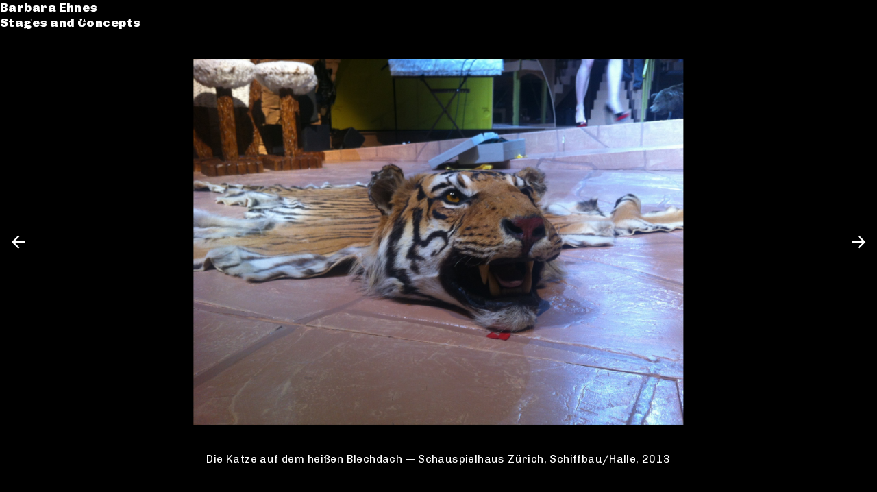

--- FILE ---
content_type: text/html; charset=utf-8
request_url: https://barbaraehnes.com/en/node/154
body_size: 3083
content:
<!DOCTYPE html PUBLIC "-//W3C//DTD XHTML+RDFa 1.0//EN"
"http://www.w3.org/MarkUp/DTD/xhtml-rdfa-1.dtd">

<!-- 

                _/         _/_/    _/    _/   
    _/           _/     _/    _/  _/  _/      
       _/_/_/   _/     _/_/_/_/  _/_/         
  _/           _/     _/    _/  _/  _/        
            _/       _/    _/  _/    _/        (c)2015 hallo@alexkern.com        
                                      
-->


<html xmlns="http://www.w3.org/1999/xhtml" xml:lang="en" version="XHTML+RDFa 1.0" dir="ltr"
  xmlns:content="http://purl.org/rss/1.0/modules/content/"
  xmlns:dc="http://purl.org/dc/terms/"
  xmlns:foaf="http://xmlns.com/foaf/0.1/"
  xmlns:og="http://ogp.me/ns#"
  xmlns:rdfs="http://www.w3.org/2000/01/rdf-schema#"
  xmlns:sioc="http://rdfs.org/sioc/ns#"
  xmlns:sioct="http://rdfs.org/sioc/types#"
  xmlns:skos="http://www.w3.org/2004/02/skos/core#"
  xmlns:xsd="http://www.w3.org/2001/XMLSchema#">

<head profile="http://www.w3.org/1999/xhtml/vocab">

  <meta charset="utf-8" />
<meta name="Generator" content="Drupal 7 (http://drupal.org)" />
<link rel="canonical" href="/en/node/154" />
<link rel="shortlink" href="/en/node/154" />
<link rel="shortcut icon" href="https://barbaraehnes.com/sites/all/themes/AK/favicon.ico" type="image/vnd.microsoft.icon" />
  <title>Barbara Ehnes</title>
  <style type="text/css" media="all">
@import url("https://barbaraehnes.com/modules/field/theme/field.css?s5po07");
@import url("https://barbaraehnes.com/modules/search/search.css?s5po07");
@import url("https://barbaraehnes.com/modules/user/user.css?s5po07");
</style>
<style type="text/css" media="all">
@import url("https://barbaraehnes.com/sites/all/themes/AK/reset.css?s5po07");
@import url("https://barbaraehnes.com/sites/all/themes/AK/bower_components/swiper/dist/css/swiper.min.css?s5po07");
@import url("https://barbaraehnes.com/sites/all/themes/AK/CSS/hallosass.css?s5po07");
@import url("https://barbaraehnes.com/sites/all/modules/ctools/css/ctools.css?s5po07");
@import url("https://barbaraehnes.com/sites/all/modules/content_type_extras/css/content_type_extras.css?s5po07");
@import url("https://barbaraehnes.com/modules/locale/locale.css?s5po07");
</style>
  <script type="text/javascript" src="https://barbaraehnes.com/sites/all/modules/jquery_update/replace/jquery/1.10/jquery.min.js?v=1.10.2"></script>
<script type="text/javascript" src="https://barbaraehnes.com/misc/jquery-extend-3.4.0.js?v=1.10.2"></script>
<script type="text/javascript" src="https://barbaraehnes.com/misc/jquery-html-prefilter-3.5.0-backport.js?v=1.10.2"></script>
<script type="text/javascript" src="https://barbaraehnes.com/misc/jquery.once.js?v=1.2"></script>
<script type="text/javascript" src="https://barbaraehnes.com/misc/drupal.js?s5po07"></script>
<script type="text/javascript" src="https://barbaraehnes.com/sites/all/themes/AK/JS/vendor/modernizr-2.8.3.min.js?s5po07"></script>
<script type="text/javascript" src="https://barbaraehnes.com/sites/all/themes/AK/bower_components/swiper/dist/js/swiper.jquery.min.js?s5po07"></script>
<script type="text/javascript" src="https://barbaraehnes.com/sites/all/themes/AK/bower_components/jPlayer/dist/jplayer/jquery.jplayer.min.js?s5po07"></script>
<script type="text/javascript" src="https://barbaraehnes.com/sites/all/themes/AK/JS/hallojava.js?s5po07"></script>
<script type="text/javascript">
<!--//--><![CDATA[//><!--
jQuery.extend(Drupal.settings, {"basePath":"\/","pathPrefix":"en\/","ajaxPageState":{"theme":"AK","theme_token":"MWZ1WRK6-I8KRDePZGRp2gI1naxvYtaGztmYupuQMEc","js":{"sites\/all\/modules\/jquery_update\/replace\/jquery\/1.10\/jquery.min.js":1,"misc\/jquery-extend-3.4.0.js":1,"misc\/jquery-html-prefilter-3.5.0-backport.js":1,"misc\/jquery.once.js":1,"misc\/drupal.js":1,"sites\/all\/themes\/AK\/JS\/vendor\/modernizr-2.8.3.min.js":1,"sites\/all\/themes\/AK\/bower_components\/swiper\/dist\/js\/swiper.jquery.min.js":1,"sites\/all\/themes\/AK\/bower_components\/jPlayer\/dist\/jplayer\/jquery.jplayer.min.js":1,"sites\/all\/themes\/AK\/JS\/hallojava.js":1},"css":{"modules\/field\/theme\/field.css":1,"modules\/search\/search.css":1,"modules\/user\/user.css":1,"sites\/all\/themes\/AK\/reset.css":1,"sites\/all\/themes\/AK\/bower_components\/swiper\/dist\/css\/swiper.min.css":1,"sites\/all\/themes\/AK\/CSS\/hallosass.css":1,"sites\/all\/modules\/ctools\/css\/ctools.css":1,"sites\/all\/modules\/content_type_extras\/css\/content_type_extras.css":1,"modules\/locale\/locale.css":1}},"urlIsAjaxTrusted":{"\/en\/node\/154?destination=node\/154":true}});
//--><!]]>
</script>

  <meta name="viewport" content="width=device-width, initial-scale=0.75, user-scalable=no">

  <!--<script src="http://www.alexkern.com:1339/livereload.js"></script>-->
  <link href='https://fonts.googleapis.com/css?family=Chivo:900,400' rel='stylesheet' type='text/css'>
  <!-- <link href='http://fonts.googleapis.com/css?family=Montserrat:400,700' rel='stylesheet' type='text/css'> -->
</head>

<body class="html not-front not-logged-in no-sidebars page-node page-node- page-node-154 node-type-project i18n-en" >

    


<div id="container" class="clearfix ">

	<div class="playground"></div>

	<header>

		<nav class="menu">
			<div class="be">
<h1><a href="/en">Barbara Ehnes</a></h1>
<h1><a href="/en">Stages and Concepts</a></h1>
</div>	  	

<ul class="menu"><li class="first leaf"><a href="/en/catalogue" title="">Catalogue</a></li>
<li class="leaf"><a href="/en/cv">CV</a></li>
<li class="last leaf"><a href="/en/contact">Contact</a></li>
</ul>	  	

		</nav>

		<nav class="lang"> 
			<ul class="language-switcher-locale-url"><li class="de first"><a href="/de/node/33" class="language-link" xml:lang="de">de</a></li>
<li class="en last active"><a href="/en/node/154" class="language-link active" xml:lang="en">en</a></li>
</ul>	  	

		</nav>

	 	 

		
	</header>


	<section id="content" class="ajaxresult">

		<!-- NODE -->






<article id="node-154" class="node node-project node-promoted clearfix stil_no" about="/en/node/154" typeof="sioc:Item foaf:Document">
<!-- <div style="display: none"></div> -->
	<div class="element">

		
		  <div class="projectheader">
		  	<div class="be">
				  	<h1>Barbara Ehnes</h1>
				  	<h1>Stages and Concepts</h1>
				</div>
		  </div>

		  <div class="projectslides">

		  	<div class="swiper-container">

		  		<div class="swiper-wrapper">
					 	
									<div class="slide image swiper-slide">
										<img typeof="foaf:Image" src="https://barbaraehnes.com/sites/default/files/styles/large/public/AuftaktfotoIMG_0019.jpg?itok=ED8NYTR7" width="1714" height="1280" alt="" />									</div>

						
									<div class="slide image swiper-slide">
										<img typeof="foaf:Image" src="https://barbaraehnes.com/sites/default/files/styles/large/public/IMG_5543.jpg?itok=-LuXwQKr" width="1707" height="1280" alt="" />									</div>

						
						
					  					  <div class="slide team swiper-slide text">
								<div class="field field-name-field-team field-type-text-long field-label-above"> 
		  <div class="item"><p>German version by Jörn van Dyck</p>
<p>Direction: Stefan Pucher<br />
Costume: Aino Laberenz<br />
Sound: Christopher Uhe, Evelinn Trouble<br />
Lighting: Gerhard Patzelt<br />
Video: Sebastian Pircher<br />
Assistant Stage Designer: Barbara Pfyffer</p>
<p>With: Jan Bluthardt, Jean-Pierre Cornu, Jonas Gygax, Julia Jentsch, Nicolas Rosat, Markus Scheumann, Friederike Wagner</p>
</div>
	</div>					  </div>
					  

					  
					</div>

					<div class="swipenext swiper-button-next"></div>
					<div class="swipeprev swiper-button-prev"></div>

				</div>

			</div>


			<div class="projecttitle">

			
			Die Katze auf dem  heißen Blechdach &mdash; Schauspielhaus Zürich, Schiffbau/Halle, 2013
			</div>


		

	</div>
</article>
 <!-- NODE END -->
	  	


	</section>

	<footer>

		 
		
	</footer>

	<section id="aklightbox">

</div> <!-- container -->


<div class="ajaxresult">
		</div>

<div id="aklogin">
	<form action="/en/node/154?destination=node/154" method="post" id="user-login-form" accept-charset="UTF-8"><div><div class="form-item form-type-textfield form-item-name">
  <label for="edit-name">Username <span class="form-required" title="This field is required.">*</span></label>
 <input type="text" id="edit-name" name="name" value="" size="15" maxlength="60" class="form-text required" />
</div>
<div class="form-item form-type-password form-item-pass">
  <label for="edit-pass">Password <span class="form-required" title="This field is required.">*</span></label>
 <input type="password" id="edit-pass" name="pass" size="15" maxlength="128" class="form-text required" />
</div>
<div class="item-list"><ul><li class="first last"><a href="/en/user/password" title="Request new password via e-mail.">Request new password</a></li>
</ul></div><input type="hidden" name="form_build_id" value="form-yKy8AkZtj4Ww3vr2DoNMP6SlmTHP7cQGhufoHoecZo0" />
<input type="hidden" name="form_id" value="user_login_block" />
<div class="form-actions form-wrapper" id="edit-actions"><input type="submit" id="edit-submit" name="op" value="Log in" class="form-submit" /></div></div></form>	  	

</div>  
</body>
</html> 

--- FILE ---
content_type: text/css
request_url: https://barbaraehnes.com/sites/all/themes/AK/CSS/hallosass.css?s5po07
body_size: 6162
content:
@import"../bower_components/font-awesome/css/font-awesome.min.css";@import"../bower_components/elusive-icons/css/elusive-icons.min.css";@import"../fonts/PE-Icon-7-Stroke/css/pe-icon-7-stroke.css";@import"../fonts/Simple-Line-Icons-Webfont/simple-line-icons.css";@import"../bower_components/material-design-iconic-font/dist/css/material-design-iconic-font.min.css";@keyframes animation{0%{background:#000}100%{background:#000}}@keyframes pulse{0%{opacity:1}50%{opacity:0}75%{opacity:1}100%{opacity:1}}@keyframes hourglass{0%{transform:rotate(0deg)}20%{transform:rotate(0deg)}30%{transform:rotate(180deg)}70%{transform:rotate(180deg)}80%{transform:rotate(0deg)}100%{transform:rotate(0deg)}}@keyframes hourglass_center{0%{transform:translate(-50%, -50%) rotate(0deg)}20%{transform:translate(-50%, -50%) rotate(0deg)}30%{transform:translate(-50%, -50%) rotate(180deg)}70%{transform:translate(-50%, -50%) rotate(180deg)}80%{transform:translate(-50%, -50%) rotate(0deg)}100%{transform:translate(-50%, -50%) rotate(0deg)}}@keyframes shake{0%{transform:translate(0px, 0px) rotate(0deg)}2%{transform:translate(-0.5px, 0.5px) rotate(-0.5deg)}4%{transform:translate(-2.5px, -1.5px) rotate(0.5deg)}6%{transform:translate(1.5px, 1.5px) rotate(-1.5deg)}8%{transform:translate(-1.5px, -2.5px) rotate(0.5deg)}10%{transform:translate(1.5px, 1.5px) rotate(-0.5deg)}12%{transform:translate(-1.5px, 1.5px) rotate(-1.5deg)}14%{transform:translate(-1.5px, 0.5px) rotate(0.5deg)}16%{transform:translate(0.5px, 0.5px) rotate(-0.5deg)}18%{transform:translate(0.5px, -2.5px) rotate(-0.5deg)}20%{transform:translate(-2.5px, 0.5px) rotate(-1.5deg)}22%{transform:translate(1.5px, 0.5px) rotate(-0.5deg)}24%{transform:translate(-0.5px, -1.5px) rotate(-0.5deg)}26%{transform:translate(-1.5px, 1.5px) rotate(0.5deg)}28%{transform:translate(-1.5px, -0.5px) rotate(0.5deg)}30%{transform:translate(-2.5px, 0.5px) rotate(0.5deg)}32%{transform:translate(1.5px, -0.5px) rotate(-0.5deg)}34%{transform:translate(0.5px, -2.5px) rotate(-1.5deg)}36%{transform:translate(0.5px, -2.5px) rotate(-0.5deg)}38%{transform:translate(-2.5px, -0.5px) rotate(0.5deg)}40%{transform:translate(-0.5px, 1.5px) rotate(0.5deg)}42%{transform:translate(1.5px, 1.5px) rotate(-0.5deg)}44%{transform:translate(-2.5px, -2.5px) rotate(0.5deg)}46%{transform:translate(0.5px, -2.5px) rotate(0.5deg)}48%{transform:translate(-0.5px, -2.5px) rotate(-0.5deg)}50%{transform:translate(-0.5px, 0.5px) rotate(0.5deg)}52%{transform:translate(1.5px, 0.5px) rotate(0.5deg)}54%{transform:translate(-2.5px, 0.5px) rotate(-1.5deg)}56%{transform:translate(-2.5px, 1.5px) rotate(0.5deg)}58%{transform:translate(-2.5px, -2.5px) rotate(-0.5deg)}60%{transform:translate(-0.5px, -2.5px) rotate(-0.5deg)}62%{transform:translate(-1.5px, 0.5px) rotate(-0.5deg)}64%{transform:translate(-1.5px, -0.5px) rotate(0.5deg)}66%{transform:translate(-2.5px, 0.5px) rotate(-0.5deg)}68%{transform:translate(-1.5px, -0.5px) rotate(0.5deg)}70%{transform:translate(0.5px, 1.5px) rotate(0.5deg)}72%{transform:translate(-2.5px, 1.5px) rotate(0.5deg)}74%{transform:translate(1.5px, -0.5px) rotate(0.5deg)}76%{transform:translate(-0.5px, -1.5px) rotate(0.5deg)}78%{transform:translate(-0.5px, -2.5px) rotate(0.5deg)}80%{transform:translate(1.5px, -0.5px) rotate(0.5deg)}82%{transform:translate(-1.5px, 0.5px) rotate(-0.5deg)}84%{transform:translate(-1.5px, -1.5px) rotate(-0.5deg)}86%{transform:translate(0.5px, -0.5px) rotate(-1.5deg)}88%{transform:translate(-2.5px, -2.5px) rotate(-1.5deg)}90%{transform:translate(-1.5px, 1.5px) rotate(0.5deg)}92%{transform:translate(-1.5px, 0.5px) rotate(0.5deg)}94%{transform:translate(-1.5px, -0.5px) rotate(0.5deg)}96%{transform:translate(1.5px, 0.5px) rotate(-0.5deg)}98%{transform:translate(-0.5px, -1.5px) rotate(0.5deg)}}@media screen and (max-device-width: 480px){body{-webkit-text-size-adjust:none}}.akcycle .akcycleimg{position:relative;cursor:pointer}.akcycle .akcycleimg img{user-select:none}.akcycle .akcycleimg:before{display:none;content:"";position:absolute;left:50%;top:50%;transform:translate(-50%, -50%);pointer-events:none;z-index:1000;padding:.25em .25em .25em .33em}.akcycle.notyetclicked .akcycleimg:before{display:block}.akcycle.close .akcycleimg:before{content:"";display:block}#aklightbox{position:fixed;z-index:1000;width:100%;height:100%}#aklightbox .item{height:100%;width:100%}#aklightbox .item img{box-shadow:0px 2px 1px -1px rgba(0,0,0,.33);position:absolute;width:auto;height:auto;max-height:90%;max-width:90%;left:50%;top:50%;transform:translate(-50%, -50%)}body div#messagescontainer{position:fixed !important;background-color:rgba(0,0,0,.33);top:0;right:0;bottom:0;left:0;z-index:9000}body div#messagescontainer div#messages{position:fixed;background:none !important;background-color:none !important;font-size:1em;margin:0;position:fixed;top:50%;left:50%;width:auto;max-width:50%;height:auto;transform:translate(-50%, -50%);max-height:100%;overflow:auto;border:none}@media(max-width: 640px){body div#messagescontainer div#messages{max-width:75%;width:75%}}@media(max-width: 480px){body div#messagescontainer div#messages{max-width:90%;width:90%}}body div#messagescontainer div#messages div.message{width:100%;display:flex;flex-flow:row nowrap;overflow:hidden;background-color:#fff !important;box-shadow:0px 2px 1px -1px rgba(0,0,0,.33)}body div#messagescontainer div#messages div.message>*{flex:1 1 auto}body div#messagescontainer div#messages div.message ul{padding:1rem;padding-left:1.25rem}body div#messagescontainer div#messages div.message ul li{padding:.25rem .5rem;list-style:none;color:#000;font-size:1em;line-height:1.5em}body div#messagescontainer div#messages div.message ul.close{top:0;right:0;padding-left:0rem;flex:0 0 auto}body div#messagescontainer div#messages div.message ul.close li{display:none !important}body div#messagescontainer div#messages div.message ul.close:before{font-family:"Material-Design-Iconic-Font";font-weight:normal;font-style:normal;text-rendering:auto;-webkit-font-smoothing:antialiased;-moz-osx-font-smoothing:grayscale;content:"";color:#000;padding:.25rem .5rem;display:block;cursor:pointer;font-size:1.5em}body div#messagescontainer div#messages div.message+div.message{border-top:solid rgba(221,221,221,.25) 1px}div#overlay-disable-message{display:none !important}div#overlay-container,div#overlay-container>*{z-index:9001 !important}div#aklogin{display:none;z-index:9000 !important;position:fixed;box-sizing:border-box;top:0;width:100%;background:#33c;color:rgba(255,255,255,.5)}div#aklogin form{padding:.5rem}div#aklogin input{font:13px "Roboto","Trebuchet MS",Helvetica,sans-serif !important;background:rgba(0,0,0,0);color:rgba(255,255,255,.5);border:0}div#aklogin input:-webkit-autofill{-webkit-box-shadow:0 0 0px 1000px #33c inset;-webkit-text-fill-color:#fff !important}div#aklogin input::-webkit-input-placeholder{color:rgba(255,255,255,.5)}div#aklogin input::-moz-placeholder{color:rgba(255,255,255,.5)}div#aklogin input:-ms-input-placeholder{color:rgba(255,255,255,.5)}div#aklogin input:-moz-placeholder{color:rgba(255,255,255,.5)}div#aklogin div.form-item{display:flex}div#aklogin div.form-item:before{flex:0 0 auto;content:">";padding-right:2px}div#aklogin div.form-item input{flex:1 1 auto}div#aklogin div.item-list{display:none}div#aklogin input.form-submit{position:absolute;bottom:.5rem;right:.5rem;cursor:pointer;opacity:.25}html{margin:0;padding:0;max-width:none;width:auto;font-size:1rem;background:rgba(0,0,0,0);position:relative;text-decoration:none;color:inherit;line-height:1.5em;font-size:13px}@media(max-width: 640px){html{font-size:11.7px}}@media(max-width: 480px){html{font-size:10.4px}}@media(min-width: 1024px){html{font-size:14.3px}}@media(min-width: 1600px){html{font-size:15.6px}}@media(-webkit-min-device-pixel-ratio: 1.25),(min-resolution: 120dpi)and (max-width:480px){html{font-size:18.2px}}html body div#container{font-family:Chivo,Helvetica,Arial,sans-serif;font-weight:400;font-size:.9rem;line-height:1.5em;letter-spacing:.025em}html body div#container p,html body div#container a,html body div#container h1,html body div#container h2,html body div#container h3,html body div#container h4,html body div#container h5,html body div#container h6,html body div#container ul,html body div#container li{margin:0;padding:0;max-width:none;width:auto;font-size:1rem;background:rgba(0,0,0,0);position:relative;text-decoration:none;color:inherit;line-height:1.5em;font-family:Chivo,Helvetica,Arial,sans-serif;font-weight:400;font-size:.9rem;line-height:1.5em;letter-spacing:.025em;font-weight:400;color:inherit}html body div#container p{font-family:Chivo,Helvetica,Arial,sans-serif;font-weight:400;font-size:.9rem;line-height:1.5em;letter-spacing:.025em;padding-bottom:1em}html body div#container h1{font-family:Chivo,Helvetica,Arial,sans-serif;font-weight:400;font-size:.9rem;line-height:1.5em;letter-spacing:.025em;font-weight:900;font-size:1.25rem;line-height:1.25em}html body div#container h2{font-family:Chivo,Helvetica,Arial,sans-serif;font-weight:400;font-size:.9rem;line-height:1.5em;letter-spacing:.025em;font-weight:900;font-size:1.25rem}html body div#container h3{font-family:Chivo,Helvetica,Arial,sans-serif;font-weight:400;font-size:.9rem;line-height:1.5em;letter-spacing:.025em;font-size:1.1rem}html body div#container h4{font-family:Chivo,Helvetica,Arial,sans-serif;font-weight:400;font-size:.9rem;line-height:1.5em;letter-spacing:.025em;font-size:1rem}html body div#container h5{font-family:Chivo,Helvetica,Arial,sans-serif;font-weight:400;font-size:.9rem;line-height:1.5em;letter-spacing:.025em;font-size:.7rem}html body div#container h6{font-family:Chivo,Helvetica,Arial,sans-serif;font-weight:400;font-size:.9rem;line-height:1.5em;letter-spacing:.025em;font-size:.66rem}html body div#container a{font-family:inherit;font-size:inherit;line-height:inherit;font-weight:inherit;letter-spacing:inherit;text-transform:inherit;color:inherit}body div.edit-feed-me-wrapper{display:none !important}body div#first-time{display:none !important}body div#container article.node div.element div.field-name-field-backgroundimage{position:absolute;height:100%;width:100%;top:0;left:0;z-index:-1}body div#container article.node div.element div.field-name-field-backgroundimage div.item{position:absolute;height:100%;width:100%;top:0;left:0;background-size:cover}body div#container div.akviewswiper{height:100vh}body div#container div.akviewswiper div.swiper-container{height:100%}body div#container div.akviewswiper div.swiper-container div.swiper-wrapper div.swiper-slide{height:auto}body div#container div.akviewswiper div.view-swiper-pagination{position:absolute;left:0;top:0}body div#container div.akimageswiper div.swiper-container{height:100%}body div#container div.akimageswiper div.swiper-container div.swiper-wrapper div.swiper-slide{height:auto;width:auto;max-width:100%;margin:0 20px}body div#container div.akimageswiper div.swiper-container div.swiper-wrapper div.swiper-slide.only-swiper-slide{margin:0}body div#container div.akimageswiper div.swiper-container div.swiper-wrapper div.swiper-slide:before{font-family:"Material-Design-Iconic-Font";font-weight:normal;font-style:normal;text-rendering:auto;-webkit-font-smoothing:antialiased;-moz-osx-font-smoothing:grayscale;content:"";font-size:2em;color:rgba(0,0,0,.1);position:absolute;left:50%;top:50%;transform:translate(-50%, -50%);animation:hourglass 6s infinite}body div#container div.akimageswiper div.swiper-container div.swiper-wrapper div.swiper-slide img{position:relative;display:block;max-height:100%;max-width:100%;height:auto;width:auto}body div#container div.akimageswiper div.swiper-container div.swiper-button{background:none;height:auto;width:auto;margin:0;transform:translateY(-50%);font-size:2em;display:none}body div#container div.akimageswiper div.swiper-container div.swiper-button.swiper-button-next{right:0}body div#container div.akimageswiper div.swiper-container div.swiper-button.swiper-button-prev{left:0}body div#container div.akimageswiper div.swiper-container div.swiper-button:before{font-family:"Material-Design-Iconic-Font";font-weight:normal;font-style:normal;text-rendering:auto;-webkit-font-smoothing:antialiased;-moz-osx-font-smoothing:grayscale;height:1em;width:.75em;display:inline-block;text-align:center;line-height:1em;background:rgba(0,0,0,.25);color:rgba(255,255,255,.25)}body div#container div.akimageswiper div.swiper-container div.swiper-button:hover:before{color:#fff}body div#container div.akimageswiper div.swiper-container div.swiper-button.swiper-button-next:before{content:""}body div#container div.akimageswiper div.swiper-container div.swiper-button.swiper-button-prev:before{content:""}body div#container div.akimageswiper div.swiper-container:hover div.swiper-button{display:block}body div#container div.akimageswiper>div.swiper-buttons>div.swiper-button{background:none;top:initial;left:initial;right:initial;margin:0;height:auto;width:1em;position:relative;display:inline-block;font-size:2em;line-height:1.1em;height:1em;color:rgba(0,0,0,.1)}body div#container div.akimageswiper>div.swiper-buttons>div.swiper-button:before{font-family:"Material-Design-Iconic-Font";font-weight:normal;font-style:normal;text-rendering:auto;-webkit-font-smoothing:antialiased;-moz-osx-font-smoothing:grayscale;height:auto;width:auto;display:block;text-align:center;line-height:1em}body div#container div.akimageswiper>div.swiper-buttons>div.swiper-button.swiper-button-next:before{content:""}body div#container div.akimageswiper>div.swiper-buttons>div.swiper-button.swiper-button-prev:before{content:""}body div#container div.akimageswiper>div.swiper-buttons>div.swiper-button:hover{color:#000}body div#container div.akjplayerA div.jp-controls{width:4rem;height:4rem;position:relative}body div#container div.akjplayerA div.jp-controls div.jp-play,body div#container div.akjplayerA div.jp-controls div.jp-pause{font-family:"Material-Design-Iconic-Font";font-weight:normal;font-style:normal;text-rendering:auto;-webkit-font-smoothing:antialiased;-moz-osx-font-smoothing:grayscale;height:100%;width:100%;font-size:4em;text-align:center}body div#container div.akjplayerA div.jp-controls div.jp-play:before,body div#container div.akjplayerA div.jp-controls div.jp-pause:before{position:absolute;left:50%;top:50%;transform:translate(-50%, -50%)}body div#container div.akjplayerA div.jp-controls div.jp-play:before{content:""}body div#container div.akjplayerA div.jp-controls div.jp-pause:before{content:""}body div#container div.akjplayerA div.jp-controls div.jp-secondary{position:absolute;width:100%;bottom:0;height:3px;transform:translateY(50%)}body div#container div.akjplayerA div.jp-controls div.jp-secondary div.jp-progress{position:absolute;display:none;width:100%;border-radius:3px;overflow:hidden}body div#container div.akjplayerA div.jp-controls div.jp-secondary div.jp-progress div.jp-seek-bar,body div#container div.akjplayerA div.jp-controls div.jp-secondary div.jp-progress div.jp-play-bar{width:100%;height:3px;background:rgba(0,0,0,.25)}body div#container div.akjplayerA div.jp-controls div.jp-secondary div.jp-progress div.jp-play-bar{position:absolute;top:0;left:0;background:#000}body div#container div.akjplayerA div.jp-controls div.jp-secondary div.jp-current-time{display:none;position:absolute;width:100%;z-index:15;pointer-events:none;text-align:center;overflow:hidden;top:0;line-height:1rem;font-size:.5rem;color:#fff}body div#container div.akjplayerA div.jp-controls div.jp-secondary:hover div.jp-current-time{display:block}body div#container div.akjplayerA div.jp-controls div.jp-secondary:hover{height:1rem}body div#container div.akjplayerA div.jp-controls div.jp-secondary:hover div.jp-progress{border-radius:1rem}body div#container div.akjplayerA div.jp-controls div.jp-secondary:hover div.jp-progress div.jp-seek-bar,body div#container div.akjplayerA div.jp-controls div.jp-secondary:hover div.jp-progress div.jp-play-bar{height:1rem}body div#container div.akjplayerA div.jp-controls.jp-state-playing div.jp-secondary div.jp-progress{display:block}body div#container div.akjplayerV{display:block;position:relative;height:100%;cursor:pointer}body div#container div.akjplayerV div.jp-container{height:100% !important;width:100% !important}body div#container div.akjplayerV div.jp-container img,body div#container div.akjplayerV div.jp-container video{display:block;position:absolute;left:50%;top:50%;transform:translate(-50%, -50%);width:auto !important;height:auto !important;max-height:100%;max-width:100%}body div#container div.akjplayerV div.jp-controls{position:absolute;top:0;left:0;width:100%;height:100%}body div#container div.akjplayerV div.jp-controls div.jp-play,body div#container div.akjplayerV div.jp-controls div.jp-pause{font-family:"Material-Design-Iconic-Font";font-weight:normal;font-style:normal;text-rendering:auto;-webkit-font-smoothing:antialiased;-moz-osx-font-smoothing:grayscale;width:100%;height:100%;position:absolute;font-size:4em}body div#container div.akjplayerV div.jp-controls div.jp-play{background:rgba(0,0,0,.15);color:#fff}body div#container div.akjplayerV div.jp-controls div.jp-play:before{position:absolute;left:50%;top:50%;transform:translate(-50%, -50%);content:""}body div#container div.akjplayerV div.jp-controls div.jp-pause:before{display:none}body div#container div.akjplayerV div.jp-controls div.jp-secondary{position:absolute;width:100%;bottom:0;height:3px}body div#container div.akjplayerV div.jp-controls div.jp-secondary div.jp-progress{position:absolute;display:none;width:100%;z-index:10}body div#container div.akjplayerV div.jp-controls div.jp-secondary div.jp-progress div.jp-seek-bar,body div#container div.akjplayerV div.jp-controls div.jp-secondary div.jp-progress div.jp-play-bar{width:100%;height:3px;border-radius:0px;background:rgba(0,0,0,.15)}body div#container div.akjplayerV div.jp-controls div.jp-secondary div.jp-progress div.jp-play-bar{position:absolute;top:0;left:0;background:#000}body div#container div.akjplayerV div.jp-controls div.jp-secondary:hover{height:1rem}body div#container div.akjplayerV div.jp-controls div.jp-secondary:hover div.jp-progress div.jp-seek-bar,body div#container div.akjplayerV div.jp-controls div.jp-secondary:hover div.jp-progress div.jp-play-bar{height:1rem}body div#container div.akjplayerV div.jp-controls div.jp-secondary div.jp-current-time{display:none;position:absolute;width:100%;z-index:15;pointer-events:none;text-align:center;overflow:hidden;top:0;line-height:1rem;font-size:.5rem;color:#fff}body div#container div.akjplayerV div.jp-controls div.jp-secondary:hover div.jp-current-time{display:block}body div#container div.akjplayerV div.jp-controls.jp-state-playing:hover div.jp-secondary div.jp-progress{display:block}body{margin:0;padding:0;max-width:none;width:auto;font-size:1rem;background:rgba(0,0,0,0);position:relative;text-decoration:none;color:inherit;line-height:1.5em}body div#container{margin:0;padding:0;max-width:none;width:auto;font-size:1rem;background:rgba(0,0,0,0);position:relative;text-decoration:none;color:inherit;line-height:1.5em}body div#container ul.links{display:none}body div#container section#content{margin:0;padding:0;max-width:none;width:auto;font-size:1rem;background:rgba(0,0,0,0);position:relative;text-decoration:none;color:inherit;line-height:1.5em}body div#container section#aklightbox{display:none;position:fixed;height:100%;width:100%;top:0;z-index:100}body div#container section#aklightbox section.ajaxresult{height:100%;width:100%}body div#container section#aklightbox section.ajaxresult>article.node{background:#000}body div#container section#aklightbox section.ajaxresult>article.node div.element div.projectheader{cursor:pointer}body div#container section#aklightbox section.ajaxresult>article.node div.element div.projectheader:after{font-family:"Material-Design-Iconic-Font";font-weight:normal;font-style:normal;text-rendering:auto;-webkit-font-smoothing:antialiased;-moz-osx-font-smoothing:grayscale;font-size:2rem;content:"";position:absolute;top:2rem;right:1.5rem}body div#container header{position:fixed;top:0;z-index:10}@media(min-width: 320px){body div#container header{width:100%}body div#container header nav{position:absolute}body div#container header nav.menu{top:0;left:0}body div#container header nav.lang{top:0;right:0}body div#container header nav.lang ul.language-switcher-locale-url{padding-top:1rem;padding-left:.5rem;padding-right:1.5rem;padding-bottom:.5rem}}body div#container header div.be,body div#container section#aklightbox article.node div.projectheader div.be{padding-top:1rem;padding-left:1.5rem;padding-right:.5rem;padding-bottom:.5rem}body div#container header div.be h1,body div#container section#aklightbox article.node div.projectheader div.be h1{white-space:nowrap}body div#container header ul.menu,body div#container section#aklightbox article.node div.projectheader ul.menu{padding-top:.5rem;padding-left:1.5rem;padding-right:.5rem;padding-bottom:.5rem}body div#container header ul.language-switcher-locale-url,body div#container section#aklightbox article.node div.projectheader ul.language-switcher-locale-url{padding-top:.5rem;padding-left:1.5rem;padding-right:.5rem;padding-bottom:.5rem}body div#container header ul.language-switcher-locale-url li,body div#container section#aklightbox article.node div.projectheader ul.language-switcher-locale-url li{display:inline-block}body div#container header ul.language-switcher-locale-url li+li:before,body div#container section#aklightbox article.node div.projectheader ul.language-switcher-locale-url li+li:before{content:"|";padding-right:3px}body div#container header ul li,body div#container section#aklightbox article.node div.projectheader ul li{font-family:Chivo,Helvetica,Arial,sans-serif;font-weight:400;font-size:.9rem;line-height:1.5em;letter-spacing:.025em;font-weight:900;font-size:1.25rem;line-height:1.25em}body div#container header ul a.active,body div#container section#aklightbox article.node div.projectheader ul a.active{text-decoration:underline}body div#container section#content{position:relative;height:100vh;margin-top:15rem}@media(min-width: 320px){body div#container section#content{margin-top:13rem}}body div#container section#content>article.node-project,body div#container section#aklightbox section.ajaxresult>article.node-project{background:#000;height:100%;width:auto;color:#fff}body div#container section#content>article.node-project div.element,body div#container section#aklightbox section.ajaxresult>article.node-project div.element{display:flex;flex-flow:column nowrap;height:100%}body div#container section#content>article.node-project div.element div.projectheader,body div#container section#aklightbox section.ajaxresult>article.node-project div.element div.projectheader{flex:1 1 0;min-height:6rem}body div#container section#content>article.node-project div.element div.projectslides,body div#container section#aklightbox section.ajaxresult>article.node-project div.element div.projectslides{flex:8 8 0;overflow:hidden;position:relative}body div#container section#content>article.node-project div.element div.projectslides div.swiper-container,body div#container section#aklightbox section.ajaxresult>article.node-project div.element div.projectslides div.swiper-container{position:absolute;height:100%;width:100%}body div#container section#content>article.node-project div.element div.projectslides div.swiper-container div.swiper-wrapper,body div#container section#aklightbox section.ajaxresult>article.node-project div.element div.projectslides div.swiper-container div.swiper-wrapper{height:100%}body div#container section#content>article.node-project div.element div.projectslides div.slide,body div#container section#aklightbox section.ajaxresult>article.node-project div.element div.projectslides div.slide{height:100%;width:100%;display:block;position:relative}body div#container section#content>article.node-project div.element div.projectslides div.slide img,body div#container section#content>article.node-project div.element div.projectslides div.slide div.field-type-text-long,body div#container section#aklightbox section.ajaxresult>article.node-project div.element div.projectslides div.slide img,body div#container section#aklightbox section.ajaxresult>article.node-project div.element div.projectslides div.slide div.field-type-text-long{display:block;height:auto;width:auto;max-height:100%;max-width:90%;box-sizing:border-box}body div#container section#content>article.node-project div.element div.projectslides div.slide.image:before,body div#container section#aklightbox section.ajaxresult>article.node-project div.element div.projectslides div.slide.image:before{font-family:"Material-Design-Iconic-Font";font-weight:normal;font-style:normal;text-rendering:auto;-webkit-font-smoothing:antialiased;-moz-osx-font-smoothing:grayscale;content:"";animation:hourglass 6s infinite;font-size:2rem;position:absolute;top:50%;left:50%;transform:translate(-50%, -50%);z-index:-1}body div#container section#content>article.node-project div.element div.projectslides div.slide.image img,body div#container section#aklightbox section.ajaxresult>article.node-project div.element div.projectslides div.slide.image img{position:absolute;top:50%;left:50%;transform:translate(-50%, -50%)}body div#container section#content>article.node-project div.element div.projectslides div.slide.image img[alt]:not([alt=""]),body div#container section#aklightbox section.ajaxresult>article.node-project div.element div.projectslides div.slide.image img[alt]:not([alt=""]){cursor:pointer}body div#container section#content>article.node-project div.element div.projectslides div.slide.image iframe,body div#container section#aklightbox section.ajaxresult>article.node-project div.element div.projectslides div.slide.image iframe{position:absolute;height:100%;width:100%;top:0;left:0;background:#000}body div#container section#content>article.node-project div.element div.projectslides div.slide.image .ve-play,body div#container section#aklightbox section.ajaxresult>article.node-project div.element div.projectslides div.slide.image .ve-play{position:absolute;height:100%;width:100%;top:0;left:0;font-family:"Material-Design-Iconic-Font";font-weight:normal;font-style:normal;text-rendering:auto;-webkit-font-smoothing:antialiased;-moz-osx-font-smoothing:grayscale;font-size:4em;text-align:center;pointer-events:none;background:rgba(0,0,0,.25)}body div#container section#content>article.node-project div.element div.projectslides div.slide.image .ve-play:before,body div#container section#aklightbox section.ajaxresult>article.node-project div.element div.projectslides div.slide.image .ve-play:before{content:"";position:absolute;left:50%;top:50%;transform:translate(-50%, -50%);display:block}body div#container section#content>article.node-project div.element div.projectslides div.slide.image.ve-loaded .ve-play:before,body div#container section#aklightbox section.ajaxresult>article.node-project div.element div.projectslides div.slide.image.ve-loaded .ve-play:before{content:"";animation:hourglass_center 6s infinite}body div#container section#content>article.node-project div.element div.projectslides div.slide.video div.field,body div#container section#aklightbox section.ajaxresult>article.node-project div.element div.projectslides div.slide.video div.field{height:100%}body div#container section#content>article.node-project div.element div.projectslides div.slide.video div.field div.akjplayerV,body div#container section#aklightbox section.ajaxresult>article.node-project div.element div.projectslides div.slide.video div.field div.akjplayerV{position:absolute;left:50%;top:50%;transform:translate(-50%, -50%);width:90%;height:100%}body div#container section#content>article.node-project div.element div.projectslides div.slide.text,body div#container section#aklightbox section.ajaxresult>article.node-project div.element div.projectslides div.slide.text{display:flex;align-items:center;justify-content:center}body div#container section#content>article.node-project div.element div.projectslides div.slide.text div.field-type-text-long,body div#container section#aklightbox section.ajaxresult>article.node-project div.element div.projectslides div.slide.text div.field-type-text-long{flex:0 0 auto;padding:0 4rem;max-width:80%}body div#container section#content>article.node-project div.element div.projectslides div.slide.text div.field-type-text-long p,body div#container section#aklightbox section.ajaxresult>article.node-project div.element div.projectslides div.slide.text div.field-type-text-long p{font-family:Chivo,Helvetica,Arial,sans-serif;font-weight:400;font-size:.9rem;line-height:1.5em;letter-spacing:.025em;font-size:1rem}@media(max-width: 480px){body div#container section#content>article.node-project div.element div.projectslides div.slide.text div.field-type-text-long,body div#container section#aklightbox section.ajaxresult>article.node-project div.element div.projectslides div.slide.text div.field-type-text-long{max-width:100%}}body div#container section#content>article.node-project div.element div.projectslides div.swipenext,body div#container section#content>article.node-project div.element div.projectslides div.swipeprev,body div#container section#aklightbox section.ajaxresult>article.node-project div.element div.projectslides div.swipenext,body div#container section#aklightbox section.ajaxresult>article.node-project div.element div.projectslides div.swipeprev{background:none;width:auto;height:auto;margin:0}body div#container section#content>article.node-project div.element div.projectslides div.swipenext:before,body div#container section#content>article.node-project div.element div.projectslides div.swipeprev:before,body div#container section#aklightbox section.ajaxresult>article.node-project div.element div.projectslides div.swipenext:before,body div#container section#aklightbox section.ajaxresult>article.node-project div.element div.projectslides div.swipeprev:before{font-family:"Material-Design-Iconic-Font";font-weight:normal;font-style:normal;text-rendering:auto;-webkit-font-smoothing:antialiased;-moz-osx-font-smoothing:grayscale;color:#fff;position:absolute;transform:translateY(-50%);font-size:2rem}body div#container section#content>article.node-project div.element div.projectslides div.swipenext:before,body div#container section#aklightbox section.ajaxresult>article.node-project div.element div.projectslides div.swipenext:before{content:"";right:.5rem}body div#container section#content>article.node-project div.element div.projectslides div.swipeprev:before,body div#container section#aklightbox section.ajaxresult>article.node-project div.element div.projectslides div.swipeprev:before{content:"";left:.5rem}body div#container section#content>article.node-project div.element div.projecttitle,body div#container section#aklightbox section.ajaxresult>article.node-project div.element div.projecttitle{font-family:Chivo,Helvetica,Arial,sans-serif;font-weight:400;font-size:.9rem;line-height:1.5em;letter-spacing:.025em;font-size:1.1rem;flex:1 1 0;min-height:6rem;padding:.5rem 1rem;display:flex;justify-content:center;align-items:center}body div#container section#content>article.node-page,body div#container section#aklightbox section.ajaxresult>article.node-page{padding:0 1.5rem}body div#container section#content>article.node-page p,body div#container section#aklightbox section.ajaxresult>article.node-page p{font-family:Chivo,Helvetica,Arial,sans-serif;font-weight:400;font-size:.9rem;line-height:1.5em;letter-spacing:.025em;font-size:1rem}body div#container section#content div.view-featured{display:flex;flex-flow:column nowrap}body div#container section#content div.view-featured article.node div.element{position:relative}body div#container section#content div.view-featured article.node div.element div.field-name-field-image img{display:block;width:auto;height:auto;max-width:100%;max-height:100%}body div#container section#content div.view-featured article.node div.element div.overlaytext{position:absolute;top:0;left:0;right:0;bottom:0;display:flex;flex-flow:column nowrap;justify-content:center;align-items:center;font-family:Chivo,Helvetica,Arial,sans-serif;font-weight:400;font-size:.9rem;line-height:1.5em;letter-spacing:.025em;font-size:1.1rem;color:#fff;cursor:pointer;background:rgba(0,0,0,.75);opacity:0;display:flex;transition:opacity 200ms}body div#container section#content div.view-featured article.node div.element div.overlaytext *{text-align:center}body div#container section#content div.view-featured article.node.hover div.element div.overlaytext{opacity:1;transition-delay:400ms}body div#container section#content div.view-featured article.node{flex:0 0 auto;background:rgba(0,0,0,0);display:flex;flex-flow:column nowrap;padding:1.5rem}body div#container section#content div.view-featured article.node div.element{flex:0 0 auto}@media(min-width: 481px){body div#container section#content div.view-featured article.node.stil_1 div.element{max-width:75%}body div#container section#content div.view-featured article.node.stil_2 div.element{max-width:50%}body div#container section#content div.view-featured article.node.stil_3 div.element{max-width:33%}}body div#container section#content div.view-featured article.node:nth-child(even){align-items:flex-start}body div#container section#content div.view-featured article.node:nth-child(odd){align-items:flex-end}body div#container section#content div.view-catalogue div.views-row{width:100%;border-top:1px solid #000}body div#container section#content div.view-catalogue div.views-row:last-of-type{border-bottom:1px solid #000}body div#container section#content div.view-catalogue div.views-row div.views-fields{width:100%}body div#container section#content div.view-catalogue div.views-row div.views-fields div.line{display:flex}body div#container section#content div.view-catalogue div.views-row div.views-fields div.line>div{flex:1 1 0;padding:.5rem;box-sizing:border-box;font-family:Chivo,Helvetica,Arial,sans-serif;font-weight:400;font-size:.9rem;line-height:1.5em;letter-spacing:.025em;font-size:1.1rem}body div#container section#content div.view-catalogue div.views-row div.views-fields div.line>div.title{flex:4 4 0;pointer-events:none}body div#container section#content div.view-catalogue div.views-row div.views-fields div.line>div.author{flex:4 4 0}body div#container section#content div.view-catalogue div.views-row div.views-fields div.line>div.title.space,body div#container section#content div.view-catalogue div.views-row div.views-fields div.line>div.author.space{display:none}body div#container section#content div.view-catalogue div.views-row div.views-fields div.line>div.regie{display:none}body div#container section#content div.view-catalogue div.views-row div.views-fields div.line>div.team{flex:6 6 0}body div#container section#content div.view-catalogue div.views-row div.views-fields div.line>div.team.noimages{flex:12 12 0}body div#container section#content div.view-catalogue div.views-row div.views-fields div.line>div.team div{padding-right:.5em}body div#container section#content div.view-catalogue div.views-row div.views-fields div.line>div.team div.hiddeninfo{display:none;padding-bottom:.5em}body div#container section#content div.view-catalogue div.views-row div.views-fields div.line>div.location{flex:4 4 0}body div#container section#content div.view-catalogue div.views-row div.views-fields div.line>div.imagecontainer{flex:6 6 0}body div#container section#content div.view-catalogue div.views-row div.views-fields div.line>div.imagecontainer .field.image{position:relative;max-width:1080px}body div#container section#content div.view-catalogue div.views-row div.views-fields div.line>div.imagecontainer.noimages{display:none}body div#container section#content div.view-catalogue div.views-row div.views-fields div.line>div.year,body div#container section#content div.view-catalogue div.views-row div.views-fields div.line>div.viewnodeicon,body div#container section#content div.view-catalogue div.views-row div.views-fields div.line>div.viewpdficon{flex:0 0 auto}body div#container section#content div.view-catalogue div.views-row div.views-fields div.line>div.viewnodeicon .icon:before{font-family:"Material-Design-Iconic-Font";font-weight:normal;font-style:normal;text-rendering:auto;-webkit-font-smoothing:antialiased;-moz-osx-font-smoothing:grayscale;content:"";position:absolute;transform:rotate(90deg)}body div#container section#content div.view-catalogue div.views-row div.views-fields div.line>div.viewpdficon .pdf-icon:before{font-family:"Material-Design-Iconic-Font";font-weight:normal;font-style:normal;text-rendering:auto;-webkit-font-smoothing:antialiased;-moz-osx-font-smoothing:grayscale;content:"";position:absolute}@media(max-width: 640px){body div#container section#content div.view-catalogue div.views-row div.views-fields div.line>div.regie{display:none}body div#container section#content div.view-catalogue div.views-row div.views-fields div.line>div.title,body div#container section#content div.view-catalogue div.views-row div.views-fields div.line>div.author,body div#container section#content div.view-catalogue div.views-row div.views-fields div.line>div.location{flex:4 4 0}body div#container section#content div.view-catalogue div.views-row div.views-fields div.line>div.title.space,body div#container section#content div.view-catalogue div.views-row div.views-fields div.line>div.author.space{display:none}body div#container section#content div.view-catalogue div.views-row div.views-fields div.line>div.team{flex:12 12 auto;padding-right:1.5rem}body div#container section#content div.view-catalogue div.views-row div.views-fields div.line>div.team div.hidden_regie{display:block;padding-bottom:1rem}body div#container section#content div.view-catalogue div.views-row div.views-fields div.line>div.imagecontainer{flex:12 12 auto}body div#container section#content div.view-catalogue div.views-row div.views-fields div.line>div.imagecontainer.noimages{display:none}}@media(max-width: 480px){body div#container section#content div.view-catalogue div.views-row div.views-fields div.line>div.author{display:none}body div#container section#content div.view-catalogue div.views-row div.views-fields div.line>div.title,body div#container section#content div.view-catalogue div.views-row div.views-fields div.line>div.location{flex:6 6 1}body div#container section#content div.view-catalogue div.views-row div.views-fields div.line>div.team{flex:12 12 auto}body div#container section#content div.view-catalogue div.views-row div.views-fields div.line>div.imagecontainer{flex:12 12 auto}body div#container section#content div.view-catalogue div.views-row div.views-fields div.line>div.team{padding-right:.5rem}body div#container section#content div.view-catalogue div.views-row div.views-fields div.line>div.team div.hidden_author{display:block}}body div#container section#content div.view-catalogue div.views-row div.views-fields div.line>div.year{padding-left:1.5rem;min-width:5rem}body div#container section#content div.view-catalogue div.views-row div.views-fields div.line>div.viewnodeicon{padding-right:1.5rem;min-width:3rem}body div#container section#content div.view-catalogue div.views-row div.views-fields div.line>div.viewpdficon{min-width:1.5rem}body div#container section#content div.view-catalogue div.views-row div.views-fields div.line.first{cursor:pointer}body div#container section#content div.view-catalogue div.views-row div.views-fields div.box{display:none}@media(max-width: 640px){body div#container section#content div.view-catalogue div.views-row div.views-fields div.line.second{flex-flow:column nowrap}body div#container section#content div.view-catalogue div.views-row div.views-fields div.line.second>div{padding-left:1.5rem;padding-right:1.5rem}}body div#container section#content div.view-catalogue div.views-row div.views-fields div.line.second div.imagecontainer{overflow:hidden}body div#container section#content div.view-catalogue div.views-row div.views-fields div.line.second div.imagecontainer div.image{cursor:pointer;position:relative}body div#container section#content div.view-catalogue div.views-row div.views-fields div.line.second div.imagecontainer div.image img{display:block;width:auto;height:auto;max-width:100%}body div#container section#content div.view-catalogue div.views-row div.views-fields div.line.second div.imagecontainer div.image div.viewnode{position:absolute;top:0px;left:0px;width:100%;height:100%;background:rgba(0,0,0,.5);transition:background 200ms;opacity:1;cursor:pointer}body div#container section#content div.view-catalogue div.views-row div.views-fields div.line.second div.imagecontainer div.image div.viewnode:hover{background:rgba(0,0,0,0)}body div#container section#content div.view-catalogue div.views-row div.views-fields div.line.second div.imagecontainer div.image div.viewnode a{position:absolute;top:50%;left:50%;transform:translate(-50%, -50%);padding-left:1.5em;white-space:nowrap;color:#fff}body div#container section#content div.view-catalogue div.views-row div.views-fields div.line.second div.imagecontainer div.image div.viewnode a:before{font-family:"Material-Design-Iconic-Font";font-weight:normal;font-style:normal;text-rendering:auto;-webkit-font-smoothing:antialiased;-moz-osx-font-smoothing:grayscale;content:"";position:absolute;transform:rotate(90deg);margin-left:-1.5em}body div#container section#content div.view-catalogue div.views-row div.line.first div{overflow:hidden;text-overflow:ellipsis;white-space:nowrap}body div#container section#content div.view-catalogue div.views-row.o div.line.first div{overflow:visible;text-overflow:clip;white-space:normal}body div#container section#content>article.node-page div.element{max-width:900px;display:flex}body div#container section#content>article.node-page div.element div.field.title{display:none}body div#container section#content>article.node-page div.element div.field-name-field-singleimage{flex:1 1 0;overflow:hidden}body div#container section#content>article.node-page div.element div.field-name-field-singleimage div.item{width:auto;padding-right:1.5rem}body div#container section#content>article.node-page div.element div.field-name-field-singleimage div.item img{width:auto;height:auto;max-width:100%;max-height:100%}body div#container section#content>article.node-page div.element div.field-name-field-texts{flex:2 2 0}@media(max-width: 720px){body div#container section#content>article.node-page div.element div.field-name-field-texts{flex:1 1 0}}@media(max-width: 560px){body div#container section#content>article.node-page div.element{flex-flow:column nowrap}body div#container section#content>article.node-page div.element div.field-name-field-singleimage,body div#container section#content>article.node-page div.element div.field-name-field-texts{flex:1 1 auto}body div#container section#content>article.node-page div.element div.field-name-field-singleimage{order:2;margin:1.5rem 0 0 0}body div#container section#content>article.node-page div.element div.field-name-field-singleimage div.item{padding:0}}body div#container section#content>article#node-85 div.element div.field-name-field-texts div.item:nth-child(2),body div#container section#content>article#node-88 div.element div.field-name-field-texts div.item:nth-child(2){padding-top:3rem}body div#container section#content>article#node-85 div.element div.field-name-field-texts div.item:nth-child(2) p,body div#container section#content>article#node-88 div.element div.field-name-field-texts div.item:nth-child(2) p{font-family:Chivo,Helvetica,Arial,sans-serif;font-weight:400;font-size:.9rem;line-height:1.5em;letter-spacing:.025em;font-size:.7rem}body.node-type-project div#container section#content{margin-top:0px}body div#container form.webform-client-form>div,body div#container form.mailchimp-signup-subscribe-form>div{display:block;width:100%;overflow:hidden;margin:0rem auto;display:flex;flex-flow:row wrap}body div#container form.webform-client-form>div label,body div#container form.mailchimp-signup-subscribe-form>div label{display:none}body div#container form.webform-client-form>div label.element-invisible,body div#container form.mailchimp-signup-subscribe-form>div label.element-invisible{display:none}body div#container form.webform-client-form>div div.form-item,body div#container form.mailchimp-signup-subscribe-form>div div.form-item{flex:1 1 0;min-width:100%}body div#container form.webform-client-form>div div.form-item.inline,body div#container form.mailchimp-signup-subscribe-form>div div.form-item.inline{min-width:33.33%}@media(max-width: 420px){body div#container form.webform-client-form>div div.form-item.inline,body div#container form.mailchimp-signup-subscribe-form>div div.form-item.inline{min-width:66%}}@media(max-width: 280px){body div#container form.webform-client-form>div div.form-item.inline,body div#container form.mailchimp-signup-subscribe-form>div div.form-item.inline{min-width:100% !important}}body div#container form.webform-client-form>div div.form-item.inline.short,body div#container form.mailchimp-signup-subscribe-form>div div.form-item.inline.short{min-width:33.33%;max-width:33.33%}body div#container form.webform-client-form>div div.form-actions,body div#container form.mailchimp-signup-subscribe-form>div div.form-actions{width:100%}body div#container form.webform-client-form>div div.webform-component-markup p,body div#container form.mailchimp-signup-subscribe-form>div div.webform-component-markup p{font-family:Chivo,Helvetica,Arial,sans-serif;font-weight:400;font-size:.9rem;line-height:1.5em;letter-spacing:.025em;font-size:1.1rem;padding-bottom:0;padding-top:1.5rem}body div#container form.webform-client-form>div div.webform-component-radios label,body div#container form.webform-client-form>div div.webform-component-checkboxes label,body div#container form.mailchimp-signup-subscribe-form>div div.webform-component-radios label,body div#container form.mailchimp-signup-subscribe-form>div div.webform-component-checkboxes label{display:block}body div#container form.webform-client-form>div div.webform-component-radios div.form-radios,body div#container form.webform-client-form>div div.webform-component-radios div.form-checkboxes,body div#container form.webform-client-form>div div.webform-component-checkboxes div.form-radios,body div#container form.webform-client-form>div div.webform-component-checkboxes div.form-checkboxes,body div#container form.mailchimp-signup-subscribe-form>div div.webform-component-radios div.form-radios,body div#container form.mailchimp-signup-subscribe-form>div div.webform-component-radios div.form-checkboxes,body div#container form.mailchimp-signup-subscribe-form>div div.webform-component-checkboxes div.form-radios,body div#container form.mailchimp-signup-subscribe-form>div div.webform-component-checkboxes div.form-checkboxes{display:flex;flex-flow:row}body div#container form.webform-client-form>div div.webform-component-radios div.form-radios div.form-item,body div#container form.webform-client-form>div div.webform-component-radios div.form-checkboxes div.form-item,body div#container form.webform-client-form>div div.webform-component-checkboxes div.form-radios div.form-item,body div#container form.webform-client-form>div div.webform-component-checkboxes div.form-checkboxes div.form-item,body div#container form.mailchimp-signup-subscribe-form>div div.webform-component-radios div.form-radios div.form-item,body div#container form.mailchimp-signup-subscribe-form>div div.webform-component-radios div.form-checkboxes div.form-item,body div#container form.mailchimp-signup-subscribe-form>div div.webform-component-checkboxes div.form-radios div.form-item,body div#container form.mailchimp-signup-subscribe-form>div div.webform-component-checkboxes div.form-checkboxes div.form-item{min-width:initial}@media(max-width: 280px){body div#container form.webform-client-form>div div.webform-component-radios div.form-radios,body div#container form.webform-client-form>div div.webform-component-radios div.form-checkboxes,body div#container form.webform-client-form>div div.webform-component-checkboxes div.form-radios,body div#container form.webform-client-form>div div.webform-component-checkboxes div.form-checkboxes,body div#container form.mailchimp-signup-subscribe-form>div div.webform-component-radios div.form-radios,body div#container form.mailchimp-signup-subscribe-form>div div.webform-component-radios div.form-checkboxes,body div#container form.mailchimp-signup-subscribe-form>div div.webform-component-checkboxes div.form-radios,body div#container form.mailchimp-signup-subscribe-form>div div.webform-component-checkboxes div.form-checkboxes{flex-flow:row wrap}body div#container form.webform-client-form>div div.webform-component-radios div.form-radios div.form-item,body div#container form.webform-client-form>div div.webform-component-radios div.form-checkboxes div.form-item,body div#container form.webform-client-form>div div.webform-component-checkboxes div.form-radios div.form-item,body div#container form.webform-client-form>div div.webform-component-checkboxes div.form-checkboxes div.form-item,body div#container form.mailchimp-signup-subscribe-form>div div.webform-component-radios div.form-radios div.form-item,body div#container form.mailchimp-signup-subscribe-form>div div.webform-component-radios div.form-checkboxes div.form-item,body div#container form.mailchimp-signup-subscribe-form>div div.webform-component-checkboxes div.form-radios div.form-item,body div#container form.mailchimp-signup-subscribe-form>div div.webform-component-checkboxes div.form-checkboxes div.form-item{min-width:100% !important}}body div#container form.webform-client-form>div div.webform-component-file label,body div#container form.webform-client-form>div div.webform-component-multifile label,body div#container form.mailchimp-signup-subscribe-form>div div.webform-component-file label,body div#container form.mailchimp-signup-subscribe-form>div div.webform-component-multifile label{display:block}body div#container form.webform-client-form>div div.webform-component-file div.description,body div#container form.webform-client-form>div div.webform-component-multifile div.description,body div#container form.mailchimp-signup-subscribe-form>div div.webform-component-file div.description,body div#container form.mailchimp-signup-subscribe-form>div div.webform-component-multifile div.description{display:none}body div#container form.webform-client-form>div input,body div#container form.webform-client-form>div textarea,body div#container form.mailchimp-signup-subscribe-form>div input,body div#container form.mailchimp-signup-subscribe-form>div textarea{font-family:Chivo,Helvetica,Arial,sans-serif;font-weight:400;font-size:.9rem;line-height:1.5em;letter-spacing:.025em;width:100%;padding:.5rem;margin:.5rem 0;box-sizing:border-box;display:inline-block;vertical-align:middle;border:none;border-bottom:1px solid #000;font-family:Chivo,Helvetica,Arial,sans-serif;box-sizing:border-box;background:#fff}body div#container form.webform-client-form>div input[type=submit],body div#container form.webform-client-form>div textarea[type=submit],body div#container form.mailchimp-signup-subscribe-form>div input[type=submit],body div#container form.mailchimp-signup-subscribe-form>div textarea[type=submit]{font-family:Chivo,Helvetica,Arial,sans-serif;font-weight:400;font-size:.9rem;line-height:1.5em;letter-spacing:.025em;font-size:1rem;color:#fff;padding:1rem;width:100%;display:block;text-align:center;cursor:pointer;border:1px solid #000;background:rgba(0,0,0,0);color:#000}body div#container form.webform-client-form>div input[type=submit]:hover,body div#container form.webform-client-form>div textarea[type=submit]:hover,body div#container form.mailchimp-signup-subscribe-form>div input[type=submit]:hover,body div#container form.mailchimp-signup-subscribe-form>div textarea[type=submit]:hover{background:#000;color:#fff}body div#container form.webform-client-form>div input[type=submit]:active,body div#container form.webform-client-form>div textarea[type=submit]:active,body div#container form.mailchimp-signup-subscribe-form>div input[type=submit]:active,body div#container form.mailchimp-signup-subscribe-form>div textarea[type=submit]:active{background:#000;color:#fff}body div#container form.webform-client-form>div textarea,body div#container form.webform-client-form>div input[type=text],body div#container form.mailchimp-signup-subscribe-form>div textarea,body div#container form.mailchimp-signup-subscribe-form>div input[type=text]{resize:none}body div#container form.webform-client-form>div div.webform-component-select,body div#container form.mailchimp-signup-subscribe-form>div div.webform-component-select{border:1px solid #000;box-sizing:border-box;margin:.5rem 0}body div#container form.webform-client-form>div div.webform-component-select select,body div#container form.mailchimp-signup-subscribe-form>div div.webform-component-select select{font-family:Chivo,Helvetica,Arial,sans-serif;font-weight:400;font-size:.9rem;line-height:1.5em;letter-spacing:.025em;border:none;width:100%;height:100%;padding:.5rem;background:rgba(0,0,0,0);-webkit-appearance:none;-moz-appearance:none;appearance:none}body div#container form.webform-client-form>div div.form-radios div.form-type-radio label,body div#container form.webform-client-form>div div.form-radios div.form-type-checkbox label,body div#container form.webform-client-form>div div.form-checkboxes div.form-type-radio label,body div#container form.webform-client-form>div div.form-checkboxes div.form-type-checkbox label,body div#container form.mailchimp-signup-subscribe-form>div div.form-radios div.form-type-radio label,body div#container form.mailchimp-signup-subscribe-form>div div.form-radios div.form-type-checkbox label,body div#container form.mailchimp-signup-subscribe-form>div div.form-checkboxes div.form-type-radio label,body div#container form.mailchimp-signup-subscribe-form>div div.form-checkboxes div.form-type-checkbox label{font-family:Chivo,Helvetica,Arial,sans-serif;font-weight:400;font-size:.9rem;line-height:1.5em;letter-spacing:.025em;color:#000;display:block;width:auto;box-sizing:border-box;margin:.5rem 0;padding:.5rem;border:1px solid #000;cursor:pointer;background:#fff;transition:background-color,250ms;transition:color,250ms}body div#container form.webform-client-form>div div.form-radios div.form-type-radio label[for=edit-mergevars-anrede-frau],body div#container form.webform-client-form>div div.form-radios div.form-type-checkbox label[for=edit-mergevars-anrede-frau],body div#container form.webform-client-form>div div.form-checkboxes div.form-type-radio label[for=edit-mergevars-anrede-frau],body div#container form.webform-client-form>div div.form-checkboxes div.form-type-checkbox label[for=edit-mergevars-anrede-frau],body div#container form.mailchimp-signup-subscribe-form>div div.form-radios div.form-type-radio label[for=edit-mergevars-anrede-frau],body div#container form.mailchimp-signup-subscribe-form>div div.form-radios div.form-type-checkbox label[for=edit-mergevars-anrede-frau],body div#container form.mailchimp-signup-subscribe-form>div div.form-checkboxes div.form-type-radio label[for=edit-mergevars-anrede-frau],body div#container form.mailchimp-signup-subscribe-form>div div.form-checkboxes div.form-type-checkbox label[for=edit-mergevars-anrede-frau]{margin-left:.5rem}body div#container form.webform-client-form>div div.form-radios div.form-type-radio label[for=edit-mergevars-anrede-herr],body div#container form.webform-client-form>div div.form-radios div.form-type-checkbox label[for=edit-mergevars-anrede-herr],body div#container form.webform-client-form>div div.form-checkboxes div.form-type-radio label[for=edit-mergevars-anrede-herr],body div#container form.webform-client-form>div div.form-checkboxes div.form-type-checkbox label[for=edit-mergevars-anrede-herr],body div#container form.mailchimp-signup-subscribe-form>div div.form-radios div.form-type-radio label[for=edit-mergevars-anrede-herr],body div#container form.mailchimp-signup-subscribe-form>div div.form-radios div.form-type-checkbox label[for=edit-mergevars-anrede-herr],body div#container form.mailchimp-signup-subscribe-form>div div.form-checkboxes div.form-type-radio label[for=edit-mergevars-anrede-herr],body div#container form.mailchimp-signup-subscribe-form>div div.form-checkboxes div.form-type-checkbox label[for=edit-mergevars-anrede-herr]{margin-right:.5rem}body div#container form.webform-client-form>div div.form-radios input[type=radio],body div#container form.webform-client-form>div div.form-radios input[type=checkbox],body div#container form.webform-client-form>div div.form-checkboxes input[type=radio],body div#container form.webform-client-form>div div.form-checkboxes input[type=checkbox],body div#container form.mailchimp-signup-subscribe-form>div div.form-radios input[type=radio],body div#container form.mailchimp-signup-subscribe-form>div div.form-radios input[type=checkbox],body div#container form.mailchimp-signup-subscribe-form>div div.form-checkboxes input[type=radio],body div#container form.mailchimp-signup-subscribe-form>div div.form-checkboxes input[type=checkbox]{display:none;width:auto}body div#container form.webform-client-form>div div.form-radios input[type=radio]:checked+label,body div#container form.webform-client-form>div div.form-checkboxes input[type=radio]:checked+label,body div#container form.mailchimp-signup-subscribe-form>div div.form-radios input[type=radio]:checked+label,body div#container form.mailchimp-signup-subscribe-form>div div.form-checkboxes input[type=radio]:checked+label{background:#000;color:#fff}body div#container form.webform-client-form>div div.form-radios input[type=checkbox]+label:after,body div#container form.webform-client-form>div div.form-checkboxes input[type=checkbox]+label:after,body div#container form.mailchimp-signup-subscribe-form>div div.form-radios input[type=checkbox]+label:after,body div#container form.mailchimp-signup-subscribe-form>div div.form-checkboxes input[type=checkbox]+label:after{font-family:"Pe-icon-7-stroke";font-weight:normal;font-style:normal;position:absolute;padding:0 .5rem;margin-bottom:-0.5em;font-size:2rem;content:"";content:"";transform:scale(1, -1) translateY(-0.15em)}body div#container form.webform-client-form>div div.form-radios input[type=checkbox]:checked+label:after,body div#container form.webform-client-form>div div.form-checkboxes input[type=checkbox]:checked+label:after,body div#container form.mailchimp-signup-subscribe-form>div div.form-radios input[type=checkbox]:checked+label:after,body div#container form.mailchimp-signup-subscribe-form>div div.form-checkboxes input[type=checkbox]:checked+label:after{transform:scale(1, 1) translateY(-0.15em)}body div#container .bue-ui{display:none !important}body div#container ::-webkit-input-placeholder{color:#000}body div#container :-moz-placeholder{color:#000;opacity:1}body div#container ::-moz-placeholder{color:#000;opacity:1}body div#container :-ms-input-placeholder{color:#000}body div#container #edit-spamicide{display:none}

--- FILE ---
content_type: application/javascript
request_url: https://barbaraehnes.com/sites/all/themes/AK/JS/hallojava.js?s5po07
body_size: 2976
content:
jQuery(document).ready(function(a){console.log("_adminmenu.js v2.7 ..."),console.log("_ajax.js"),$ajax=a("body>div.ajaxresult");console.log("ajax() --\x3e"),a(document).on("click","div.akajax",function(e){console.log("a.akajax <- click "+e.target);var i=a("div#container section#aklightbox"),o=a(this).find("a").attr("href");e.preventDefault(),i.find("section.akajax-container").length?($ajaxcontainer=i.find("section.akajax-container"),n($ajaxcontainer,!1)):(console.log("ajax() --\x3e load "+o),i.load(o+" section.ajaxresult",function(){n(i,!0)}))});var e,i,o,n=function(e,i){console.log("akajaxcallback() --\x3e"),e.find("section.ajaxresult").attr("id",""),e.show(),h(),a("div.akjplayerV").akjplayerV(),v()};console.log("ajaxdies() --\x3e"),$ajax.remove(),console.log("_akfunctions.js"),a.fn.bildschirm=function(){i=a(window).width(),o=a(window).height(),e=1<i/o?"landscape":"portrait",is_mobile=/Android|webOS|iPhone|iPad|iPod|BlackBerry|IEMobile|Opera Mini/i.test(navigator.userAgent),is_HD=window.matchMedia&&(window.matchMedia("only screen and (min-resolution: 124dpi), only screen and (min-resolution: 1.3dppx), only screen and (min-resolution: 48.8dpcm)").matches||window.matchMedia("only screen and (-webkit-min-device-pixel-ratio: 1.3), only screen and (-o-min-device-pixel-ratio: 2.6/2), only screen and (min--moz-device-pixel-ratio: 1.3), only screen and (min-device-pixel-ratio: 1.3)").matches)||window.devicePixelRatio&&1.3<window.devicePixelRatio,is_Retina=(window.matchMedia&&(window.matchMedia("only screen and (min-resolution: 192dpi), only screen and (min-resolution: 2dppx), only screen and (min-resolution: 75.6dpcm)").matches||window.matchMedia("only screen and (-webkit-min-device-pixel-ratio: 2), only screen and (-o-min-device-pixel-ratio: 2/1), only screen and (min--moz-device-pixel-ratio: 2), only screen and (min-device-pixel-ratio: 2)").matches)||window.devicePixelRatio&&2<window.devicePixelRatio)&&/(iPad|iPhone|iPod)/g.test(navigator.userAgent),is_iPhone=(i<=320&&o<=568||i<=568&&o<=320)&&is_mobile,is_iPhone_35=(i<=320&&o<=450||i<=450&&o<=320)&&is_mobile,is_iPad=(i<=768&&o<=1024||i<=1024&&o<=768)&&!is_iPhone&&is_mobile,size=1350<=i&&900<=o&&"landscape"==e||675<=i&&900<=o&&"portrait"==e?"XL":960<=i&&640<=o&&"landscape"==e||480<=i&&640<=o&&"portrait"==e?"L":720<=i&&480<=o&&"landscape"==e||360<=i&&480<=o&&"portrait"==e?"M":"S",this.removeClass("retina mobile desktop S M L XL landscape portrait square panorama iPad iPhone"),is_Retina&&this.addClass("retina"),is_iPhone&&this.addClass("iPhone"),is_iPad&&this.addClass("iPad"),is_mobile?this.addClass("mobile"):this.addClass("desktop"),this.addClass(e),this.addClass(size)},a.fn.akcycleimg=function(e,i){var o=this,e=(o.addClass("akcycle notyetclicked"),this.find(e));if(!e.next().length)return!1;e.addClass("akcycleimg"),console.log(".akcycleimg() on "+e.length+" imgs"),i||e.hide().first().show(),e.off(),e.on("click",function(e){o.removeClass("notyetclicked"),e.preventDefault(),(a(this).next().length?a(this).hide().next():a(this).hide().siblings().first()).show()})};function t(){}a.fn.addplaceholder=function(){console.log("addplaceholder() called"),this.find("input[type=text], input[type=password], textarea").each(function(e,i){a(this).attr("placeholder",a(this).prev("label").text())})},a.fn.akmaxheight=function(e){console.log(".akmaxheight() called"),e=void 0!==e?e:"0px",this.css("maxheight","none");var i=this.height();this.css("maxheight",e),this.attr("data-akmaxheight",i),setTimeout(function(){a(this).css("maxheight",i+"px")},10)};for(var s,l=["assert","clear","count","debug","dir","dirxml","error","exception","group","groupCollapsed","groupEnd","info","log","markTimeline","profile","profileEnd","table","time","timeEnd","timeline","timelineEnd","timeStamp","trace","warn"],d=l.length,r=window.console=window.console||{};d--;)r[s=l[d]]||(r[s]=t);console.log("catalogue.js ->");a(document).on("click","div.view-catalogue div.views-row div.line.first",function(e){if(console.log("div.line.first <- click"),a(e.target).is("a"))return!0;e.preventDefault(),a(this).parent().find("div.box").slideToggle("fast"),a(this).closest("div.views-row").toggleClass("o")}),a(document).on("click","div.view-catalogue div.views-row img",function(e){console.log("div.line.first <- click"),e.preventDefault(),a(this).closest("div.line").find("div.viewnode a").trigger("click")}),console.log("featured.js ->"),a(document).on({mouseenter:function(e){console.log("article.node <- hover"),a(this).closest("article.node").addClass("hover")},mouseleave:function(e){a(this).closest("article.node").removeClass("hover")}},"div.view-featured article.node div.element"),console.log("form.js ->");console.log("webform() ->"),a("form.webform-client-form, form.mailchimp-signup-subscribe-form").each(function(e,i){a(".form-item").each(function(e,i){a(this).find("label").find("span.form-required").remove();var o=a(this).find("label").text();a(this).find("input[type=text], textarea").attr("placeholder",o)})}),console.log("jplayer.js ->"),a.fn.akjplayerA=function(){console.log("akjplayerA() ->"),this.each(function(e){console.log("jplayer() ->"),a(this).addClass("akjplayerA akjplayerA_"+e),a(this).append('<div class="jp-container"></div>'),a(this).append('<div class="jp-controls"></div>'),a(this).find("div.jp-controls").append('<div class="jp-play"></div><div class="jp-pause"></div><div class="jp-secondary"><div class="jp-progress"><div class="jp-seek-bar"><div class="jp-play-bar"></div></div></div><div class="jp-current-time"></div></div>'),a(this).find("div.jp-container").jPlayer({ready:function(){a(this).jPlayer("setMedia",{mp3:a(this).closest(".akjplayerA").attr("data-audio")})},cssSelectorAncestor:".akjplayerA_"+e+" .jp-controls",swfPath:".",supplied:"mp3",play:function(e){console.log("jPlayer() -> play"),a(this).jPlayer("pauseOthers")},timeupdate:function(e){console.log("jPlayer() -> timeupdate")},seeking:function(e){console.log("jPlayer() -> seeking"),a(this).closest("div.akjplayerA").find(".jp-controls").addClass("jp-buffering")},seeked:function(e){console.log("jPlayer() -> seeked"),a(this).closest("div.akjplayerA").find(".jp-controls").removeClass("jp-buffering")}})})},a("div.akjplayerA").akjplayerA(),a.fn.akjplayerV=function(){console.log("akjplayerV() ->"),this.each(function(e){console.log("jplayer() ->"),a(this).addClass("akjplayerV akjplayerV_"+e),a(this).append('<div class="jp-container"></div>'),a(this).append('<div class="jp-video-play"></div>'),a(this).append('<div class="jp-controls"></div>'),a(this).find("div.jp-controls").append('<div class="jp-play"></div><div class="jp-pause"></div><div class="jp-secondary"><div class="jp-progress"><div class="jp-seek-bar"><div class="jp-play-bar"></div></div></div><div class="jp-current-time"></div></div>'),a(this).find("div.jp-container").jPlayer({ready:function(){a(this).jPlayer("setMedia",{m4v:a(this).closest(".akjplayerV").attr("data-video")})},cssSelectorAncestor:".akjplayerV_"+e+" .jp-controls",swfPath:".",supplied:"m4v",play:function(e){console.log("jPlayer() -> play"),a(this).jPlayer("pauseOthers")},timeupdate:function(e){console.log("jPlayer() -> timeupdate")},seeking:function(e){console.log("jPlayer() -> seeking"),a(this).closest("div.akjplayerV").find(".jp-controls").addClass("jp-buffering")},seeked:function(e){console.log("jPlayer() -> seeked"),a(this).closest("div.akjplayerV").find(".jp-controls").removeClass("jp-buffering")}})})},a("div.akjplayerV").akjplayerV(),console.log("main.js ->");var c,p,h=function(){if(console.log("initswiper() --\x3e"),!a(".swiper-container").length)return console.log(".swiper-container <-- non existent"),!1;(c=new Swiper(".swiper-container",{direction:"horizontal",grabCursor:!0,nextButton:".swiper-button-next",prevButton:".swiper-button-prev",loop:!0})).on("onClick",function(e,i){a(i.target).closest(".swiper-slide.video").length||a(i.target).closest(".swiper-slide").find('img[alt]:not([alt=""])').length||c.slideNext()}),c.on("onTransitionEnd",function(e,i){a(".swiper-container .ve-loaded").find("iframe").remove(),a(".swiper-container .ve-loaded").removeClass("ve-loaded")})};h();function v(){a(".projectslides img[alt]").each(function(e){if(""==a(this).attr("alt").trim())return!1;a(this).closest(".swiper-slide").find("ve-play").remove(),a(this).closest(".swiper-slide").append('<div class="ve-play"></div>')})}a(document).on("click",".projectheader",function(e){console.log(".projectheader <- hide"),e.preventDefault(),a("div#container section#aklightbox").html("").hide()}),p=!0,a(document).scroll(function(e){var i=window.pageYOffset;100<i?(a("div#container header ul").fadeOut("fast"),console.log("ul.menu <- fadeOut"),p=!1):i<100&&(a("div#container header ul").fadeIn("fast"),console.log("ul.menu <- fadeIn"),p=!0)}),a(document).on({mouseover:function(){console.log("div#container header <- mouseenter"),p||a("div#container header ul.menu").fadeIn("fast")},mouseleave:function(){console.log("div#container header <- mouseleave"),p||a("div#container header ul.menu").fadeOut("fast")}},"div#container header"),a(document).on("click","div#container header div.be a",function(e){a("div#container header ul.menu").is(":visible")||(console.log("div.be a <- PREVENTED"),e.preventDefault(),a("div#container header ul.menu").fadeIn("fast"),p=!0)}),console.log("add_video_to_images()"),a(document).on("click",'.projectslides img[alt]:not([alt=""])',function(e){e.preventDefault(),e.stopPropagation(),a(this).closest(".slide").addClass("ve-loaded");e=a(this).attr("alt").trim();isNaN(e)?(a(this).closest(".swiper-slide").find("iframe").remove(),a(this).closest(".swiper-slide").append('<iframe width="560" height="315" src="https://www.youtube.com/embed/'+e+'" title="YouTube video player" frameborder="0" allow="accelerometer; autoplay; clipboard-write; encrypted-media; gyroscope;"></iframe>')):(a(this).closest(".swiper-slide").find("iframe").remove(),a(this).closest(".swiper-slide").append('<iframe src="https://player.vimeo.com/video/'+e+'?autoplay=1" width="640" height="360" frameborder="0" allow="autoplay;"></iframe>'))}),v(),console.log("init.js ->");console.log("init() ->")});
//# sourceMappingURL=hallojava.js.map
